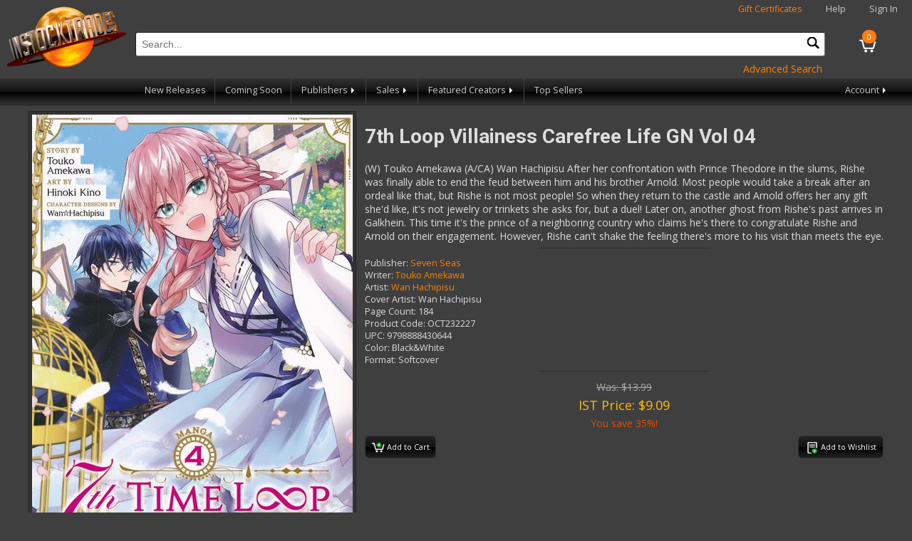

--- FILE ---
content_type: text/html; charset=utf-8
request_url: https://www.instocktrades.com/products/oct232227/7th-loop-villainess-carefree-life-gn-vol-04
body_size: 4635
content:

<!DOCTYPE html>
<html>
<head>
    <meta charset="utf-8" />
    <meta name="viewport" content="width=device-width, initial-scale=1.0">
    <title>7th Loop Villainess Carefree Life GN Vol 04 - InStockTrades</title>
    <meta http-equiv="Content-Type" content="text/html; charset=iso-8859-1" />
    <meta name="description" content="Trade paperbacks from Marvel, DC, Image, Dark Horse and more! Discounted up to 42% off. No shipping on orders over $50." />
    <meta name="keywords" content="trade paperbacks,comic books,marvel,dc,image,dark horse,superman,batman,flash,wonder woman,spiderman,fantastic four,the hulk,captain america,thor" />
    <link rel="apple-touch-icon" sizes="180x180" href="/apple-touch-icon.png">
    <link rel="icon" type="image/png" sizes="32x32" href="/favicon-32x32.png">
    <link rel="icon" type="image/png" sizes="16x16" href="/favicon-16x16.png">
    
    <link rel="shortcut icon" href="/images/logo.png" />
    <link href="https://fonts.googleapis.com/css?family=Open+Sans|Roboto:400,700&display=swap" rel="stylesheet" />
    <link rel="stylesheet" href="/content/site.min.css?v=3" />
    <link rel="stylesheet" href="/content/jquery-ui.min.css" />
    <link rel="stylesheet" href="/content/jquery-ui.theme.min.css" />
    <script src="/bundles/modernizr?v=inCVuEFe6J4Q07A0AcRsbJic_UE5MwpRMNGcOtk94TE1"></script>

    <link rel="stylesheet" href="https://cdn.jsdelivr.net/gh/orestbida/cookieconsent@3.0.1/dist/cookieconsent.css">
    <script src="/scripts/cookieconsent-config.min.js" type="module"></script>
</head>
<body>
    
<div class="navbar-header">
    <a href="/"><img class="logo" src="/images/logo.png" alt="Instocktrades.com" /></a>
    <div class="navbar-heading">
        <span class="giftcertificates"><a href="/giftcertificates" class="highlight">Gift Certificates</a></span>
        <span class="help"><a href="/home/help">Help</a></span>
            <span class="greeting"><a href="/account/login">Sign In</a></span>
    </div>
    <a href="/cart" class="navbar-cart">
        <div class="cartcount">0</div>
    </a>
    <div class="navbar-search">
        <form id="sitesearchform" name="sitesearchform" method="get" action="/search">
            <input type="text" name="term" id="sitesearch" placeholder="Search..." autocomplete="off" required oninvalid="this.setCustomValidity('Please Enter a valid search term')" oninput="setCustomValidity('')" />
            <button type="submit" id="navsearchbutton" class="navsearchbutton" onclick="javascript: return document.getElementById('sitesearch').value.trim() != '';"><img src="/images/search.png" alt="search" /></button>
        </form>
        <div style="text-align:right;"><a href="/search?ps=true" class="action">Advanced Search</a></div>
    </div>
    <div class="navbar-menubar">
        <div class="navbar-menu trades hoverable">
            <a href="#trades" class="menu-label responsive">Trades <span class="navarrow"></span></a>
            <div class="navbar-menuitems responsive">
                <a href="/newreleases">New Releases</a>
                
                <a href="/comingsoon">Coming Soon</a>
                <div class="navbar-menu nested hoverable">
                    <a href="#" class="menu-label">Publishers <span class="navarrow"></span></a>
                    <div class="navbar-menuitems">
                            <a href="/publishers/dc-comics">DC Comics</a>
                            <a href="/publishers/marvel">Marvel</a>
                            <a href="/publishers/image">Image</a>
                            <a href="/publishers/dark-horse">Dark Horse</a>
                            <a href="/publishers/viz-media">Viz Media</a>
                            <a href="/publishers/kodansha">Kodansha</a>
                            <a href="/publishers/seven-seas">Seven Seas</a>
                            <a href="/publishers/idw">IDW</a>
                            <a href="/publishers/fantagraphics">Fantagraphics</a>
                        <a href="/publishers">View All Publishers</a>
                    </div>
                </div>
                <div class="navbar-menu nested hoverable">
                    <a href="#sales" class="menu-label">Sales <span class="navarrow"></span></a>
                    <div class="navbar-menuitems">
                        <a href="/clearance">Clearance</a>
                        <a href="/damages">Damages</a>
                            <a href="/specials/630/red-tag-sale">Red Tag Sale</a>
                            <a href="/specials/635/publisher-spotlight-magnetic-press">Publisher Spotlight: Magnetic Press</a>
                            <a href="/specials/636/creator-spotlight-geoff-johns">Creator Spotlight: Geoff Johns</a>
                            <a href="/specials/637/spotlight-sale-kaiju">Spotlight Sale: Kaiju</a>
                    </div>
                </div>
                <div class="navbar-menu nested hoverable">
                    <a href="#creators" class="menu-label">Featured Creators <span class="navarrow"></span></a>
                    <div class="navbar-menuitems">
                            <a href="/creator/giantgenerator">Giant Generator by Rick Remender</a>
                    </div>
                </div>
            </div>
        </div>
        
        <div class="navbar-menu topsellers">
            <a href="/products/topsellers">Top Sellers</a>
        </div>
        <div class="navbar-menu account hoverable">
            <a href="#account" class="menu-label">Account <span class="navarrow"></span></a>
            <div class="navbar-menuitems">
                <a href="/account/wishlist">Wishlist</a>
                <a href="/account">Account Profile</a>
                <a href="/account/orderhistory">Order History</a>
            </div>
        </div>
    </div>
</div>

    
    
    <div class="container body-content">
        

        


<div class="productdetail section">
    <div class="frame">
        <img class="itemimg" src="https://media.instocktrades.com/large/OCT232227.jpg" alt="Model.description" />
    </div>
    <div class="productcontent">
        <h1>7th Loop Villainess Carefree Life GN Vol 04</h1>
        <div class="productdescription">(W) Touko Amekawa (A/CA) Wan Hachipisu
After her confrontation with Prince Theodore in the slums, Rishe was finally able to end the feud between him and his brother Arnold. Most people would take a break after an ordeal like that, but Rishe is not most people! So when they return to the castle and Arnold offers her any gift she&#39;d like, it&#39;s not jewelry or trinkets she asks for, but a duel! Later on, another ghost from Rishe&#39;s past arrives in Galkhein. This time it&#39;s the prince of a neighboring country who claims he&#39;s there to congratulate Rishe and Arnold on their engagement. However, Rishe can&#39;t shake the feeling there&#39;s more to his visit than meets the eye.</div>
        <hr />
        <div class="prodinfo">
                <div class="publisher"><label>Publisher:</label> <a href="/publishers/seven-seas">Seven Seas</a></div>
                            <div class="writer"><label>Writer:</label> <a href="/writers/touko-amekawa">Touko Amekawa</a></div>
                            <div class="artist"><label>Artist:</label> <a href="/artists/wan-hachipisu">Wan Hachipisu</a></div>
                            <div class="coverartist"><label>Cover Artist:</label> Wan Hachipisu</div>
                            <div class="pagecount"><label>Page Count:</label> 184</div>
                            <div class="diamondcode"><label>Product Code:</label> OCT232227</div>
                            <div class="upc"><label>UPC:</label> 9798888430644</div>
                            <div class="color"><label>Color:</label> Black&amp;White</div>
                            <div class="format"><label>Format:</label> Softcover</div>
        </div>
            <hr />
            <div class="pricing">

                    <div class="srp">
                        <span>Was: </span> $13.99<br />
                    </div>

                <div class="price">
                    IST Price: $9.09
                </div>

                <div class="discount">
                        <span>You save 35%!</span>
                </div>
            </div>
                <div class="carting">
                <button type="button" class="btn addtocart" data-id="85028" data-cart-qty="0"  data-title="7th Loop Villainess Carefree Life GN Vol 04"><img src="/images/cart.png" alt="Add to Cart"> Add to Cart</button>
                            <button type="button" class="btn addtolist" data-id="85028" data-code="OCT232227" data-title="7th Loop Villainess Carefree Life GN Vol 04"><img src="/images/addtowishlist.png" alt="Add to Wishlist" /><span class="wishlistlabel"> Add to Wishlist</span></button>
        </div>
    </div>
</div>

    </div>
    <footer>
        <div class="section" style="overflow:hidden;">
            <ul>
                <li class="heading">Main Menu</li>
                <li><a href="/">Home</a></li>
                <li><a href="/newreleases">New Releases</a></li>
                <li><a href="/comingsoon">Coming Soon</a></li>
                <li><a href="/clearance">Clearance</a></li>
                <li><a href="/damages">Damages</a></li>
                <li class="condensed"><a href="/publishers">Publishers</a></li>
                <li class="condensed"><a href="/writers">Writers</a></li>
                <li class="condensed"><a href="/artists">Artists</a></li>
                <li><a href="/giftcertificates">Gift Certificates</a></li>
                <li><a href="/home/help">Help</a></li>
                <li><a href="/home/privacy">Privacy and Security</a></li>
                <li><a href="/wishlists">Find a Wishlist</a></li>
                <li><a href="/home/contact">Contact Us</a></li>
            </ul>
            <ul class="expanded">
                <li class="heading">Publishers</li>
                    <li><a href="/publishers/dc-comics">DC Comics</a></li>
                    <li><a href="/publishers/marvel">Marvel</a></li>
                    <li><a href="/publishers/image">Image</a></li>
                    <li><a href="/publishers/dark-horse">Dark Horse</a></li>
                    <li><a href="/publishers/viz-media">Viz Media</a></li>
                    <li><a href="/publishers/kodansha">Kodansha</a></li>
                    <li><a href="/publishers/seven-seas">Seven Seas</a></li>
                    <li><a href="/publishers/idw">IDW</a></li>
                    <li><a href="/publishers/fantagraphics">Fantagraphics</a></li>
                <li><a href="/publishers">View All Publishers</a></li>
            </ul>
            <ul class="expanded">
                <li class="heading">Genres</li>
                    <li><a href="/genres/action-adventure">Action/Adventure</a></li>
                    <li><a href="/genres/crime">Crime</a></li>
                    <li><a href="/genres/fantasy">Fantasy</a></li>
                    <li><a href="/genres/horror">Horror</a></li>
                    <li><a href="/genres/humor-comedy">Humor/Comedy</a></li>
                    <li><a href="/genres/reference-art-books-how-to">Reference/Art Books/How To</a></li>
                    <li><a href="/genres/romance">Romance</a></li>
                    <li><a href="/genres/science-fiction">Science Fiction</a></li>
                    <li><a href="/genres/sports">Sports</a></li>
                    <li><a href="/genres/super-hero">Super-hero</a></li>
            </ul>
                <ul class="expanded">
                    <li class="heading">Writers</li>
                        <li><a href="/writers/robert-kirkman">Robert Kirkman</a></li>
                        <li><a href="/writers/jeff-lemire">Jeff Lemire</a></li>
                        <li><a href="/writers/brian-k-vaughan">Brian K. Vaughan</a></li>
                        <li><a href="/writers/rick-remender">Rick Remender</a></li>
                        <li><a href="/writers/ed-brubaker">Ed Brubaker</a></li>
                        <li><a href="/writers/kentaro-miura">Kentaro Miura</a></li>
                        <li><a href="/writers/tom-king">Tom King</a></li>
                        <li><a href="/writers/scott-snyder">Scott Snyder</a></li>
                        <li><a href="/writers/jonathan-hickman">Jonathan Hickman</a></li>
                        <li><a href="/writers/geoff-johns">Geoff Johns</a></li>
                    <li><a href="/writers">View All Writers</a></li>
                </ul>
                            <ul class="expanded">
                    <li class="heading">Artists</li>
                        <li><a href="/artists/kentaro-miura">Kentaro Miura</a></li>
                        <li><a href="/artists/sean-phillips">Sean Phillips</a></li>
                        <li><a href="/artists/ryan-ottley">Ryan Ottley</a></li>
                        <li><a href="/artists/fiona-staples">Fiona Staples</a></li>
                        <li><a href="/artists/cliff-chiang">Cliff Chiang</a></li>
                        <li><a href="/artists/charlie-adlard">Charlie Adlard</a></li>
                        <li><a href="/artists/dustin-nguyen">Dustin Nguyen</a></li>
                        <li><a href="/artists/andrea-sorrentino">Andrea Sorrentino</a></li>
                        <li><a href="/artists/hiroaki-samura">Hiroaki Samura</a></li>
                        <li><a href="/artists/greg-capullo">Greg Capullo</a></li>
                    <li><a href="/artists">View All Artists</a></li>
                </ul>
            <ul class="footerpromos">
                <li><img src="/images/ist42.jpg" alt="Instocktrades.com 42% off!" width="227" height="87" /></li>
                <li><a href="https://www.dcbservice.com" target="_blank"><img src="/images/dcbs40.jpg" width="227" height="87" alt="Discount Comic Book Service" /></a></li>
            </ul>
            <div class="copyright">
                &copy; 2026 Discount Comic Book Service (DCBS). All images &copy; respective owners and used with permission.
            </div>
        </div>
    </footer>

    <div id="confirmmsg">

    </div>
    <script type="text/javascript" src="/scripts/js.cookie.min.js"></script>
    <script src="/bundles/jquery?v=2u0aRenDpYxArEyILB59ETSCA2cfQkSMlxb6jbMBqf81"></script>

    <script type="text/javascript" src="/scripts/jquery-ui.min.js"></script>
    
    <script type="text/javascript" src="/scripts/jquery.hoverIntent.min.js"></script>
    <script type="text/javascript" src="/scripts/app.min.js?v=3"></script>
    
    <script id="free_accessibility_plugin_script" src="https://accessibility.f-static.com/site/free-accessibility-plugin/accessibility.min.js?lan=en&place=bottom-right&distance=20" crossorigin="anonymous" type="text/plain" data-category="functionality"></script>
</body>
</html>
